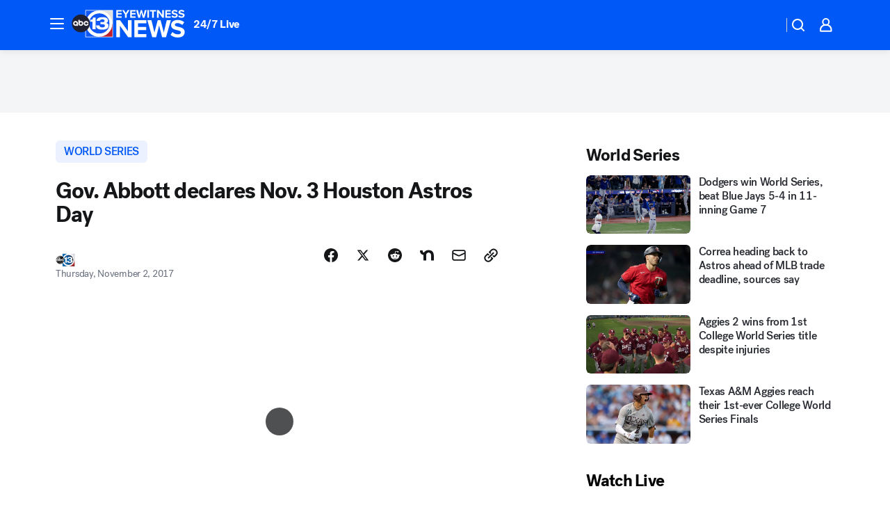

--- FILE ---
content_type: application/javascript
request_url: https://prod.gatekeeper.us-abc.symphony.edgedatg.go.com/vp2/ws/utils/2021/geo/video/geolocation/204/001/gt/-1.jsonp
body_size: 1076
content:
{"ver":"2021","device":"001","brand":"204","xmlns":"https://abc.go.com/vp2/ws/xmlns","user":{"allowed":true,"ip":"18.221.32.37","proxy":"hosting","bandwidth":"broadband","zipcode":"43230","city":"columbus","state":"oh","country":"usa","isp":"amazon technologies inc.","distributionChannel":"2","org":"amazon technologies inc.","useragent":"Mozilla/5.0 (Macintosh; Intel Mac OS X 10_15_7) AppleWebKit/537.36 (KHTML, like Gecko) Chrome/131.0.0.0 Safari/537.36; ClaudeBot/1.0; +claudebot@anthropic.com)","time":"Sun, 25 Jan 2026 08:47:54 -0500","xff":{"ip":"18.221.32.37, 18.68.21.118, 172.18.15.60"},"id":"60206361-D460-4846-A3DA-3B0F77A5481F"},"affiliates":{"affiliate":[{"name":"WSYX","logo":"https://cdn1.edgedatg.com/aws/v2/abc/Live/video/13877091/1ba6f58005365daed202fccf8ab4df07/284x160-Q75_1ba6f58005365daed202fccf8ab4df07.png","dma":"COLUMBUS, OH","rank":"34","id":"WSYX","event":{"url":{"callback":"event_flat_file","value":"https://liveeventsfeed.abc.go.com/wsyx.json"},"refresh":{"unit":"second","value":"300"}}}],"count":1},"server":{"time":"Sun, 25 Jan 2026 13:47:54 +0000"}}